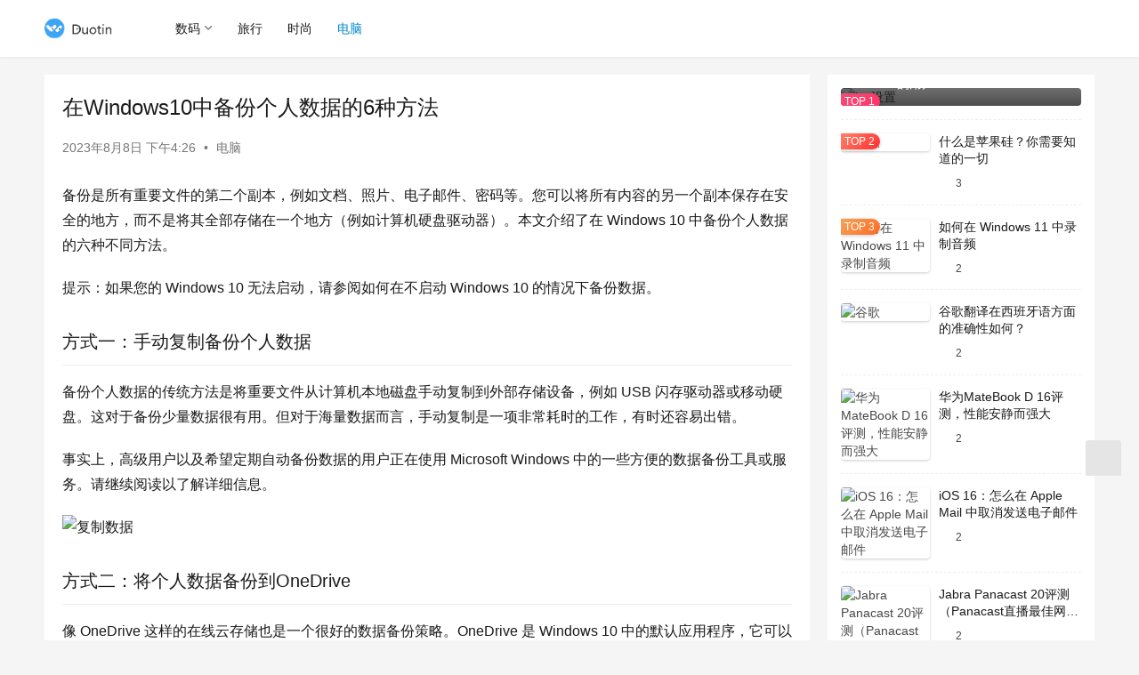

--- FILE ---
content_type: text/html; charset=UTF-8
request_url: https://www.duotin.com/en/102340.html
body_size: 13348
content:
<!DOCTYPE html>
<html lang="zh-CN">
<head>
    <meta charset="UTF-8">
    <meta http-equiv="X-UA-Compatible" content="IE=edge,chrome=1">
    <meta name="renderer" content="webkit">
    <meta name="viewport" content="width=device-width,initial-scale=1,maximum-scale=5">
    <title>在Windows10中备份个人数据的6种方法 | 多听号</title>
    <meta name="keywords" content="win10">
<meta name="description" content="备份是所有重要文件的第二个副本，例如文档、照片、电子邮件、密码等。您可以将所有内容的另一个副本保存在安全的地方，而不是将其全部存储在一个地方（例如计算机硬盘驱动器）。本文介绍了在 Windows 10 中备份个人数据的六种不同方法。 提示：如果您的 Windows 10 无法启动，请参阅如何在不启动 Windows 1…">
<meta property="og:type" content="article">
<meta property="og:url" content="https://www.duotin.com/en/102340.html">
<meta property="og:site_name" content="多听号">
<meta property="og:title" content="在Windows10中备份个人数据的6种方法">
<meta property="og:image" content="https://www.duotin.com/wp-content/uploads/2023/08/2023080808262029.png">
<meta property="og:description" content="备份是所有重要文件的第二个副本，例如文档、照片、电子邮件、密码等。您可以将所有内容的另一个副本保存在安全的地方，而不是将其全部存储在一个地方（例如计算机硬盘驱动器）。本文介绍了在 Windows 10 中备份个人数据的六种不同方法。 提示：如果您的 Windows 10 无法启动，请参阅如何在不启动 Windows 1…">
<link rel="canonical" href="https://www.duotin.com/en/102340.html">
<meta name="applicable-device" content="pc,mobile">
<meta http-equiv="Cache-Control" content="no-transform">
<link rel="shortcut icon" href="https://www.duotin.com/wp-content/uploads/2022/09/2022090102432462.ico">
<link rel='stylesheet' id='stylesheet-css' href='//www.duotin.com/wp-content/uploads/wpcom/style.6.16.5.1692284565.css?ver=6.16.5' type='text/css' media='all' />
<link rel='stylesheet' id='font-awesome-css' href='https://www.duotin.com/wp-content/themes/justnews/themer/assets/css/font-awesome.css?ver=6.16.5' type='text/css' media='all' />
<link rel='stylesheet' id='wp-block-library-css' href='https://www.duotin.com/wp-includes/css/dist/block-library/style.min.css?ver=6.5.2' type='text/css' media='all' />
<style id='classic-theme-styles-inline-css' type='text/css'>
/*! This file is auto-generated */
.wp-block-button__link{color:#fff;background-color:#32373c;border-radius:9999px;box-shadow:none;text-decoration:none;padding:calc(.667em + 2px) calc(1.333em + 2px);font-size:1.125em}.wp-block-file__button{background:#32373c;color:#fff;text-decoration:none}
</style>
<style id='global-styles-inline-css' type='text/css'>
body{--wp--preset--color--black: #000000;--wp--preset--color--cyan-bluish-gray: #abb8c3;--wp--preset--color--white: #ffffff;--wp--preset--color--pale-pink: #f78da7;--wp--preset--color--vivid-red: #cf2e2e;--wp--preset--color--luminous-vivid-orange: #ff6900;--wp--preset--color--luminous-vivid-amber: #fcb900;--wp--preset--color--light-green-cyan: #7bdcb5;--wp--preset--color--vivid-green-cyan: #00d084;--wp--preset--color--pale-cyan-blue: #8ed1fc;--wp--preset--color--vivid-cyan-blue: #0693e3;--wp--preset--color--vivid-purple: #9b51e0;--wp--preset--gradient--vivid-cyan-blue-to-vivid-purple: linear-gradient(135deg,rgba(6,147,227,1) 0%,rgb(155,81,224) 100%);--wp--preset--gradient--light-green-cyan-to-vivid-green-cyan: linear-gradient(135deg,rgb(122,220,180) 0%,rgb(0,208,130) 100%);--wp--preset--gradient--luminous-vivid-amber-to-luminous-vivid-orange: linear-gradient(135deg,rgba(252,185,0,1) 0%,rgba(255,105,0,1) 100%);--wp--preset--gradient--luminous-vivid-orange-to-vivid-red: linear-gradient(135deg,rgba(255,105,0,1) 0%,rgb(207,46,46) 100%);--wp--preset--gradient--very-light-gray-to-cyan-bluish-gray: linear-gradient(135deg,rgb(238,238,238) 0%,rgb(169,184,195) 100%);--wp--preset--gradient--cool-to-warm-spectrum: linear-gradient(135deg,rgb(74,234,220) 0%,rgb(151,120,209) 20%,rgb(207,42,186) 40%,rgb(238,44,130) 60%,rgb(251,105,98) 80%,rgb(254,248,76) 100%);--wp--preset--gradient--blush-light-purple: linear-gradient(135deg,rgb(255,206,236) 0%,rgb(152,150,240) 100%);--wp--preset--gradient--blush-bordeaux: linear-gradient(135deg,rgb(254,205,165) 0%,rgb(254,45,45) 50%,rgb(107,0,62) 100%);--wp--preset--gradient--luminous-dusk: linear-gradient(135deg,rgb(255,203,112) 0%,rgb(199,81,192) 50%,rgb(65,88,208) 100%);--wp--preset--gradient--pale-ocean: linear-gradient(135deg,rgb(255,245,203) 0%,rgb(182,227,212) 50%,rgb(51,167,181) 100%);--wp--preset--gradient--electric-grass: linear-gradient(135deg,rgb(202,248,128) 0%,rgb(113,206,126) 100%);--wp--preset--gradient--midnight: linear-gradient(135deg,rgb(2,3,129) 0%,rgb(40,116,252) 100%);--wp--preset--font-size--small: 13px;--wp--preset--font-size--medium: 20px;--wp--preset--font-size--large: 36px;--wp--preset--font-size--x-large: 42px;--wp--preset--spacing--20: 0.44rem;--wp--preset--spacing--30: 0.67rem;--wp--preset--spacing--40: 1rem;--wp--preset--spacing--50: 1.5rem;--wp--preset--spacing--60: 2.25rem;--wp--preset--spacing--70: 3.38rem;--wp--preset--spacing--80: 5.06rem;--wp--preset--shadow--natural: 6px 6px 9px rgba(0, 0, 0, 0.2);--wp--preset--shadow--deep: 12px 12px 50px rgba(0, 0, 0, 0.4);--wp--preset--shadow--sharp: 6px 6px 0px rgba(0, 0, 0, 0.2);--wp--preset--shadow--outlined: 6px 6px 0px -3px rgba(255, 255, 255, 1), 6px 6px rgba(0, 0, 0, 1);--wp--preset--shadow--crisp: 6px 6px 0px rgba(0, 0, 0, 1);}:where(.is-layout-flex){gap: 0.5em;}:where(.is-layout-grid){gap: 0.5em;}body .is-layout-flow > .alignleft{float: left;margin-inline-start: 0;margin-inline-end: 2em;}body .is-layout-flow > .alignright{float: right;margin-inline-start: 2em;margin-inline-end: 0;}body .is-layout-flow > .aligncenter{margin-left: auto !important;margin-right: auto !important;}body .is-layout-constrained > .alignleft{float: left;margin-inline-start: 0;margin-inline-end: 2em;}body .is-layout-constrained > .alignright{float: right;margin-inline-start: 2em;margin-inline-end: 0;}body .is-layout-constrained > .aligncenter{margin-left: auto !important;margin-right: auto !important;}body .is-layout-constrained > :where(:not(.alignleft):not(.alignright):not(.alignfull)){max-width: var(--wp--style--global--content-size);margin-left: auto !important;margin-right: auto !important;}body .is-layout-constrained > .alignwide{max-width: var(--wp--style--global--wide-size);}body .is-layout-flex{display: flex;}body .is-layout-flex{flex-wrap: wrap;align-items: center;}body .is-layout-flex > *{margin: 0;}body .is-layout-grid{display: grid;}body .is-layout-grid > *{margin: 0;}:where(.wp-block-columns.is-layout-flex){gap: 2em;}:where(.wp-block-columns.is-layout-grid){gap: 2em;}:where(.wp-block-post-template.is-layout-flex){gap: 1.25em;}:where(.wp-block-post-template.is-layout-grid){gap: 1.25em;}.has-black-color{color: var(--wp--preset--color--black) !important;}.has-cyan-bluish-gray-color{color: var(--wp--preset--color--cyan-bluish-gray) !important;}.has-white-color{color: var(--wp--preset--color--white) !important;}.has-pale-pink-color{color: var(--wp--preset--color--pale-pink) !important;}.has-vivid-red-color{color: var(--wp--preset--color--vivid-red) !important;}.has-luminous-vivid-orange-color{color: var(--wp--preset--color--luminous-vivid-orange) !important;}.has-luminous-vivid-amber-color{color: var(--wp--preset--color--luminous-vivid-amber) !important;}.has-light-green-cyan-color{color: var(--wp--preset--color--light-green-cyan) !important;}.has-vivid-green-cyan-color{color: var(--wp--preset--color--vivid-green-cyan) !important;}.has-pale-cyan-blue-color{color: var(--wp--preset--color--pale-cyan-blue) !important;}.has-vivid-cyan-blue-color{color: var(--wp--preset--color--vivid-cyan-blue) !important;}.has-vivid-purple-color{color: var(--wp--preset--color--vivid-purple) !important;}.has-black-background-color{background-color: var(--wp--preset--color--black) !important;}.has-cyan-bluish-gray-background-color{background-color: var(--wp--preset--color--cyan-bluish-gray) !important;}.has-white-background-color{background-color: var(--wp--preset--color--white) !important;}.has-pale-pink-background-color{background-color: var(--wp--preset--color--pale-pink) !important;}.has-vivid-red-background-color{background-color: var(--wp--preset--color--vivid-red) !important;}.has-luminous-vivid-orange-background-color{background-color: var(--wp--preset--color--luminous-vivid-orange) !important;}.has-luminous-vivid-amber-background-color{background-color: var(--wp--preset--color--luminous-vivid-amber) !important;}.has-light-green-cyan-background-color{background-color: var(--wp--preset--color--light-green-cyan) !important;}.has-vivid-green-cyan-background-color{background-color: var(--wp--preset--color--vivid-green-cyan) !important;}.has-pale-cyan-blue-background-color{background-color: var(--wp--preset--color--pale-cyan-blue) !important;}.has-vivid-cyan-blue-background-color{background-color: var(--wp--preset--color--vivid-cyan-blue) !important;}.has-vivid-purple-background-color{background-color: var(--wp--preset--color--vivid-purple) !important;}.has-black-border-color{border-color: var(--wp--preset--color--black) !important;}.has-cyan-bluish-gray-border-color{border-color: var(--wp--preset--color--cyan-bluish-gray) !important;}.has-white-border-color{border-color: var(--wp--preset--color--white) !important;}.has-pale-pink-border-color{border-color: var(--wp--preset--color--pale-pink) !important;}.has-vivid-red-border-color{border-color: var(--wp--preset--color--vivid-red) !important;}.has-luminous-vivid-orange-border-color{border-color: var(--wp--preset--color--luminous-vivid-orange) !important;}.has-luminous-vivid-amber-border-color{border-color: var(--wp--preset--color--luminous-vivid-amber) !important;}.has-light-green-cyan-border-color{border-color: var(--wp--preset--color--light-green-cyan) !important;}.has-vivid-green-cyan-border-color{border-color: var(--wp--preset--color--vivid-green-cyan) !important;}.has-pale-cyan-blue-border-color{border-color: var(--wp--preset--color--pale-cyan-blue) !important;}.has-vivid-cyan-blue-border-color{border-color: var(--wp--preset--color--vivid-cyan-blue) !important;}.has-vivid-purple-border-color{border-color: var(--wp--preset--color--vivid-purple) !important;}.has-vivid-cyan-blue-to-vivid-purple-gradient-background{background: var(--wp--preset--gradient--vivid-cyan-blue-to-vivid-purple) !important;}.has-light-green-cyan-to-vivid-green-cyan-gradient-background{background: var(--wp--preset--gradient--light-green-cyan-to-vivid-green-cyan) !important;}.has-luminous-vivid-amber-to-luminous-vivid-orange-gradient-background{background: var(--wp--preset--gradient--luminous-vivid-amber-to-luminous-vivid-orange) !important;}.has-luminous-vivid-orange-to-vivid-red-gradient-background{background: var(--wp--preset--gradient--luminous-vivid-orange-to-vivid-red) !important;}.has-very-light-gray-to-cyan-bluish-gray-gradient-background{background: var(--wp--preset--gradient--very-light-gray-to-cyan-bluish-gray) !important;}.has-cool-to-warm-spectrum-gradient-background{background: var(--wp--preset--gradient--cool-to-warm-spectrum) !important;}.has-blush-light-purple-gradient-background{background: var(--wp--preset--gradient--blush-light-purple) !important;}.has-blush-bordeaux-gradient-background{background: var(--wp--preset--gradient--blush-bordeaux) !important;}.has-luminous-dusk-gradient-background{background: var(--wp--preset--gradient--luminous-dusk) !important;}.has-pale-ocean-gradient-background{background: var(--wp--preset--gradient--pale-ocean) !important;}.has-electric-grass-gradient-background{background: var(--wp--preset--gradient--electric-grass) !important;}.has-midnight-gradient-background{background: var(--wp--preset--gradient--midnight) !important;}.has-small-font-size{font-size: var(--wp--preset--font-size--small) !important;}.has-medium-font-size{font-size: var(--wp--preset--font-size--medium) !important;}.has-large-font-size{font-size: var(--wp--preset--font-size--large) !important;}.has-x-large-font-size{font-size: var(--wp--preset--font-size--x-large) !important;}
.wp-block-navigation a:where(:not(.wp-element-button)){color: inherit;}
:where(.wp-block-post-template.is-layout-flex){gap: 1.25em;}:where(.wp-block-post-template.is-layout-grid){gap: 1.25em;}
:where(.wp-block-columns.is-layout-flex){gap: 2em;}:where(.wp-block-columns.is-layout-grid){gap: 2em;}
.wp-block-pullquote{font-size: 1.5em;line-height: 1.6;}
</style>
<link rel='stylesheet' id='tablepress-default-css' href='https://www.duotin.com/wp-content/plugins/tablepress/css/build/default.css?ver=2.2.5' type='text/css' media='all' />
<script type="text/javascript" src="https://www.duotin.com/wp-includes/js/jquery/jquery.min.js?ver=3.7.1" id="jquery-core-js"></script>
<script type="text/javascript" src="https://www.duotin.com/wp-includes/js/jquery/jquery-migrate.min.js?ver=3.4.1" id="jquery-migrate-js"></script>
<link rel="EditURI" type="application/rsd+xml" title="RSD" href="https://www.duotin.com/xmlrpc.php?rsd" />
<link rel="icon" href="https://www.duotin.com/wp-content/uploads/2022/09/2022090102432462.ico" sizes="32x32" />
<link rel="icon" href="https://www.duotin.com/wp-content/uploads/2022/09/2022090102432462.ico" sizes="192x192" />
<link rel="apple-touch-icon" href="https://www.duotin.com/wp-content/uploads/2022/09/2022090102432462.ico" />
<meta name="msapplication-TileImage" content="https://www.duotin.com/wp-content/uploads/2022/09/2022090102432462.ico" />
    <!--[if lte IE 11]><script src="https://www.duotin.com/wp-content/themes/justnews/js/update.js"></script><![endif]-->
</head>
<body class="post-template-default single single-post postid-102340 single-format-standard lang-cn el-boxed header-fixed">
<header class="header">
    <div class="container">
        <div class="navbar-header">
            <button type="button" class="navbar-toggle collapsed" data-toggle="collapse" data-target=".navbar-collapse" aria-label="menu">
                <span class="icon-bar icon-bar-1"></span>
                <span class="icon-bar icon-bar-2"></span>
                <span class="icon-bar icon-bar-3"></span>
            </button>
                        <div class="logo">
                <a href="https://www.duotin.com/" rel="home">
                    <img src="https://www.duotin.com/wp-content/uploads/2022/09/2022090102260785.png" alt="多听号">
                </a>
            </div>
        </div>
        <div class="collapse navbar-collapse">
            <nav class="primary-menu"><ul id="menu-y" class="nav navbar-nav wpcom-adv-menu"><li class="menu-item dropdown"><a href="https://www.duotin.com/digital" class="dropdown-toggle">数码</a>
<ul class="dropdown-menu menu-item-wrap menu-item-col-3">
	<li class="menu-item"><a href="https://www.duotin.com/android">安卓</a></li>
	<li class="menu-item"><a href="https://www.duotin.com/ios">苹果</a></li>
	<li class="menu-item"><a href="https://www.duotin.com/tag/iphone14">iPhone 14</a></li>
</ul>
</li>
<li class="menu-item"><a href="https://www.duotin.com/world">旅行</a></li>
<li class="menu-item"><a href="https://www.duotin.com/fashion">时尚</a></li>
<li class="menu-item current-post-ancestor current-post-parent active"><a href="https://www.duotin.com/en">电脑</a></li>
</ul></nav>            <div class="navbar-action">
                                <div class="navbar-search-icon j-navbar-search"><i class="wpcom-icon wi"><svg aria-hidden="true"><use xlink:href="#wi-search"></use></svg></i></div>
                                            </div>
            <form class="navbar-search" action="https://www.duotin.com" method="get" role="search">
                <div class="navbar-search-inner">
                    <i class="wpcom-icon wi navbar-search-close"><svg aria-hidden="true"><use xlink:href="#wi-close"></use></svg></i>                    <input type="text" name="s" class="navbar-search-input" autocomplete="off" placeholder="输入关键词搜索..." value="">
                    <button class="navbar-search-btn" type="submit" aria-label="Search"><i class="wpcom-icon wi"><svg aria-hidden="true"><use xlink:href="#wi-search"></use></svg></i></button>
                </div>
            </form>
        </div><!-- /.navbar-collapse -->
    </div><!-- /.container -->
</header>
<div id="wrap">    <div class="wrap container">
                <main class="main">
                            <article id="post-102340" class="post-102340 post type-post status-publish format-standard has-post-thumbnail hentry category-en tag-win10 entry">
                    <div class="entry-main">
                                                                        <div class="entry-head">
                            <h1 class="entry-title">在Windows10中备份个人数据的6种方法</h1>
                            <div class="entry-info">
                                                                <time class="entry-date published" datetime="2023-08-08T16:26:18+08:00" pubdate>
                                    2023年8月8日 下午4:26                                </time>
                                <span class="dot">•</span>
                                <a href="https://www.duotin.com/en" rel="category tag">电脑</a>                                                            </div>
                        </div>
                        
                                                <div class="entry-content">
                            <p>备份是所有重要文件的第二个副本，例如文档、照片、电子邮件、密码等。您可以将所有内容的另一个副本保存在安全的地方，而不是将其全部存储在一个地方（例如计算机硬盘驱动器）。本文介绍了在 Windows 10 中备份个人数据的六种不同方法。</p>
<p>提示：如果您的 Windows 10 无法启动，请参阅如何在不启动 Windows 10 的情况下备份数据。</p>
<h2>方式一：手动复制备份个人数据</h2>
<p>备份个人数据的传统方法是将重要文件从计算机本地磁盘手动复制到外部存储设备，例如 USB 闪存驱动器或移动硬盘。这对于备份少量数据很有用。但对于海量数据而言，手动复制是一项非常耗时的工作，有时还容易出错。</p>
<p>事实上，高级用户以及希望定期自动备份数据的用户正在使用 Microsoft Windows 中的一些方便的数据备份工具或服务。请继续阅读以了解详细信息。</p>
<p><noscript><img decoding="async" src="https://www.duotin.com/wp-content/uploads/2023/08/2023080808262029.png" alt="复制数据" /></noscript><img decoding="async" class="j-lazy" src="https://www.duotin.com/wp-content/themes/justnews/themer/assets/images/lazy.png" data-original="https://www.duotin.com/wp-content/uploads/2023/08/2023080808262029.png" alt="复制数据" /></p>
<h2>方式二：将个人数据备份到OneDrive</h2>
<p>像 OneDrive 这样的在线云存储也是一个很好的数据备份策略。OneDrive 是 Windows 10 中的默认应用程序，它可以保存计算机上的个人数据（如照片、文档和其他文件）并自动同步到 Internet。然后您可以从任何地方的任何设备访问备份的数据。</p>
<p>我们之前已经专门写过一篇关于如何在Windows 10上使用OneDrive备份文件的文章，这里不再赘述。您可以直接进入该文章了解详细步骤。</p>
<p><noscript><img decoding="async" src="https://www.duotin.com/wp-content/uploads/2023/08/2023080808262214.png" alt="使用 OneDrive 备份" /></noscript><img decoding="async" class="j-lazy" src="https://www.duotin.com/wp-content/themes/justnews/themer/assets/images/lazy.png" data-original="https://www.duotin.com/wp-content/uploads/2023/08/2023080808262214.png" alt="使用 OneDrive 备份" /></p>
<h2>方式三：使用文件历史记录备份个人数据</h2>
<p>文件历史记录是Windows 10中集成的文件备份工具，可以快速完整地将您的个人文件备份到外部或网络驱动器。最方便的是您可以设置自动保存文件副本的频率。此外，您只需一键单击即可快速将所选文件恢复到指定位置。</p>
<p>我们之前也写过如何在Windows 10上打开文件历史记录来备份个人数据。你可以直接看这篇文章看看它是如何工作的。</p>
<p><noscript><img decoding="async" src="https://www.duotin.com/wp-content/uploads/2023/08/2023080808262475.png" alt="备份文件历史记录" /></noscript><img decoding="async" class="j-lazy" src="https://www.duotin.com/wp-content/themes/justnews/themer/assets/images/lazy.png" data-original="https://www.duotin.com/wp-content/uploads/2023/08/2023080808262475.png" alt="备份文件历史记录" /></p>
<h2>方式4：使用Windows 7备份工具备份个人数据</h2>
<p>步骤 1：打开控制面板，然后单击<strong>备份和还原 (Windows 7)</strong>。</p>
<p><noscript><img decoding="async" src="https://www.duotin.com/wp-content/uploads/2023/08/2023080808262795.png" alt="单击备份和恢复" /></noscript><img decoding="async" class="j-lazy" src="https://www.duotin.com/wp-content/themes/justnews/themer/assets/images/lazy.png" data-original="https://www.duotin.com/wp-content/uploads/2023/08/2023080808262795.png" alt="单击备份和恢复" /></p>
<p>步骤 2：“备份和恢复”面板打开。单击<strong>“设置备份”</strong>。</p>
<p><noscript><img fetchpriority="high" decoding="async" class="aligncenter size-full wp-image-102349" src="https://www.duotin.com/wp-content/uploads/2023/08/2023080808260448.png" alt="在Windows10中备份个人数据的6种方法" width="660" height="202" /></noscript><img fetchpriority="high" decoding="async" class="aligncenter size-full wp-image-102349 j-lazy" src="https://www.duotin.com/wp-content/themes/justnews/themer/assets/images/lazy.png" data-original="https://www.duotin.com/wp-content/uploads/2023/08/2023080808260448.png" alt="在Windows10中备份个人数据的6种方法" width="660" height="202" /></p>
<p>步骤 3：Windows 备份工具启动。选择您要保存备份的位置。建议您将外部硬盘驱动器连接到计算机作为备份驱动器。</p>
<p><noscript><img decoding="async" class="aligncenter size-full wp-image-102348" src="https://www.duotin.com/wp-content/uploads/2023/08/2023080808260375.png" alt="在Windows10中备份个人数据的6种方法" width="618" height="544" /></noscript><img decoding="async" class="aligncenter size-full wp-image-102348 j-lazy" src="https://www.duotin.com/wp-content/themes/justnews/themer/assets/images/lazy.png" data-original="https://www.duotin.com/wp-content/uploads/2023/08/2023080808260375.png" alt="在Windows10中备份个人数据的6种方法" width="618" height="544" /></p>
<p>步骤 4：您需要选择要备份的内容。选择<strong>让我选择</strong>并单击<strong>下一步</strong>。</p>
<p><noscript><img decoding="async" class="aligncenter size-full wp-image-102347" src="https://www.duotin.com/wp-content/uploads/2023/08/2023080808260331.png" alt="在Windows10中备份个人数据的6种方法" width="618" height="544" /></noscript><img decoding="async" class="aligncenter size-full wp-image-102347 j-lazy" src="https://www.duotin.com/wp-content/themes/justnews/themer/assets/images/lazy.png" data-original="https://www.duotin.com/wp-content/uploads/2023/08/2023080808260331.png" alt="在Windows10中备份个人数据的6种方法" width="618" height="544" /></p>
<p>步骤 5：选中要备份的项目的复选框，然后单击“下一步”。默认情况下将创建系统映像备份。如果您不想备份 Windows 10 系统，请取消选中系统映像的复选框。</p>
<p><noscript><img decoding="async" class="aligncenter size-full wp-image-102346" src="https://www.duotin.com/wp-content/uploads/2023/08/2023080808253368.png" alt="在Windows10中备份个人数据的6种方法" width="618" height="544" /></noscript><img decoding="async" class="aligncenter size-full wp-image-102346 j-lazy" src="https://www.duotin.com/wp-content/themes/justnews/themer/assets/images/lazy.png" data-original="https://www.duotin.com/wp-content/uploads/2023/08/2023080808253368.png" alt="在Windows10中备份个人数据的6种方法" width="618" height="544" /></p>
<p>第6步：一切都设置好了。现在单击<strong>保存设置并运行备份</strong>。Windows 将开始备份您的文件。只需等待备份进度完成即可。</p>
<p><noscript><img decoding="async" class="aligncenter size-full wp-image-102345" src="https://www.duotin.com/wp-content/uploads/2023/08/2023080808253329.png" alt="在Windows10中备份个人数据的6种方法" width="618" height="544" /></noscript><img decoding="async" class="aligncenter size-full wp-image-102345 j-lazy" src="https://www.duotin.com/wp-content/themes/justnews/themer/assets/images/lazy.png" data-original="https://www.duotin.com/wp-content/uploads/2023/08/2023080808253329.png" alt="在Windows10中备份个人数据的6种方法" width="618" height="544" /></p>
<h2>方式五：通过创建还原点备份个人数据</h2>
<p>创建还原点是Windows为用户提供的另一种数据备份方法。还原点是计算机数据在特定时间保存的快照。快照可以认为是完整的备份，但是在恢复之前您无法直接访问里面的数据。</p>
<p>步骤 1：在 Windows 10 搜索框中键入<strong>还原点，然后按 Enter。</strong></p>
<p><noscript><img decoding="async" class="aligncenter size-full wp-image-102344" src="https://www.duotin.com/wp-content/uploads/2023/08/2023080808253241.png" alt="在Windows10中备份个人数据的6种方法" width="660" height="405" /></noscript><img decoding="async" class="aligncenter size-full wp-image-102344 j-lazy" src="https://www.duotin.com/wp-content/themes/justnews/themer/assets/images/lazy.png" data-original="https://www.duotin.com/wp-content/uploads/2023/08/2023080808253241.png" alt="在Windows10中备份个人数据的6种方法" width="660" height="405" /></p>
<p>步骤 2：系统属性对话框打开。在“系统保护”选项卡上，选择包含要备份的个人数据的驱动器，然后单击“<strong>创建”</strong>。键入说明以帮助您识别还原点，然后再次单击<strong>“创建”</strong>。</p>
<p><noscript><img decoding="async" class="aligncenter size-full wp-image-102343" src="https://www.duotin.com/wp-content/uploads/2023/08/2023080808250465.png" alt="在Windows10中备份个人数据的6种方法" width="660" height="372" /></noscript><img decoding="async" class="aligncenter size-full wp-image-102343 j-lazy" src="https://www.duotin.com/wp-content/themes/justnews/themer/assets/images/lazy.png" data-original="https://www.duotin.com/wp-content/uploads/2023/08/2023080808250465.png" alt="在Windows10中备份个人数据的6种方法" width="660" height="372" /></p>
<p>步骤3：Windows将开始为整个D盘创建还原点。只需等待该过程成功完成即可。</p>
<h2>方式六：使用iSumsoft Cloner备份个人数据</h2>
<p>如果您想备份存储个人数据的整个分区或驱动器，像iSumsoft Cloner这样的驱动器克隆程序也是一个不错的选择。</p>
<p>步骤 1：在 Windows 10 上下载并安装<strong>iSumsoft Cloner 。安装后，启动此工具。</strong></p>
<p>步骤 2：选择顶部的备份选项。选择包含要备份的个人文件的卷，选择保存备份文件的路径或驱动器，然后单击“开始”。该软件将立即开始备份您的文件。</p>
<p><noscript><img decoding="async" class="aligncenter size-full wp-image-102342" src="https://www.duotin.com/wp-content/uploads/2023/08/2023080808250381.png" alt="在Windows10中备份个人数据的6种方法" width="660" height="529" /></noscript><img decoding="async" class="aligncenter size-full wp-image-102342 j-lazy" src="https://www.duotin.com/wp-content/themes/justnews/themer/assets/images/lazy.png" data-original="https://www.duotin.com/wp-content/uploads/2023/08/2023080808250381.png" alt="在Windows10中备份个人数据的6种方法" width="660" height="529" /></p>
<p>第三步：等待备份完成。这将需要几分钟的时间，具体取决于要备份的数据量。当提示备份成功时，就完成了。</p>
<p><noscript><img decoding="async" class="aligncenter size-full wp-image-102341" src="https://www.duotin.com/wp-content/uploads/2023/08/2023080808250330.png" alt="在Windows10中备份个人数据的6种方法" width="660" height="528" /></noscript><img decoding="async" class="aligncenter size-full wp-image-102341 j-lazy" src="https://www.duotin.com/wp-content/themes/justnews/themer/assets/images/lazy.png" data-original="https://www.duotin.com/wp-content/uploads/2023/08/2023080808250330.png" alt="在Windows10中备份个人数据的6种方法" width="660" height="528" /></p>
<p>您可以打开备份驱动器来检查备份文件。它是一个带有 .icg 后缀的单独文件。了解备份文件的形式有助于您从中恢复文件。</p>
<p>要从备份恢复文件，请启动 iSumsoft Cloner 工具并选择顶部的“恢复”选项。选择恢复目标，单击“选择”以选择备份文件，然后单击“开始”。</p>
<h3>概括：</h3>
<p>以上就是我们想与大家分享的在Windows 10上备份个人数据的六种方法。您可以根据自己的需要选择合适的方法。不用说，备份有用的个人数据是必要的，并且应该定期进行。毕竟，只有备份才能让您恢复永久删除的文件，而无需使用任何第三方数据恢复软件。</p>
<div class="entry-readmore"><div class="entry-readmore-btn"></div></div>                                                        <div class="entry-copyright">本站所有文章资讯、展示的图片素材等内容均为注册用户上传(部分报媒/平媒内容转载自网络合作媒体)，仅供学习参考。
用户通过本站上传、发布的任何内容的知识产权归属用户或原始著作权人所有。如有侵犯您的版权，请联系我们反馈本站将在三个工作日内改正。</div>                        </div>

                        <div class="entry-tag"><a href="https://www.duotin.com/tag/win10" rel="tag">win10</a></div>
                        <div class="entry-action">
                            <div class="btn-zan" data-id="102340"><i class="wpcom-icon wi"><svg aria-hidden="true"><use xlink:href="#wi-thumb-up-fill"></use></svg></i> 赞 <span class="entry-action-num">(0)</span></div>
                                                    </div>

                        <div class="entry-bar">
                            <div class="entry-bar-inner">
                                                                <div class="entry-bar-info entry-bar-info2">
                                    <div class="info-item meta">
                                                                                                                                                            </div>
                                    <div class="info-item share">
                                        <a class="meta-item mobile j-mobile-share" href="javascript:;" data-id="102340" data-qrcode="https://www.duotin.com/en/102340.html"><i class="wpcom-icon wi"><svg aria-hidden="true"><use xlink:href="#wi-share"></use></svg></i> 生成海报</a>
                                                                                    <a class="meta-item wechat" data-share="wechat" target="_blank" rel="nofollow" href="#">
                                                <i class="wpcom-icon wi"><svg aria-hidden="true"><use xlink:href="#wi-wechat"></use></svg></i>                                            </a>
                                                                                    <a class="meta-item weibo" data-share="weibo" target="_blank" rel="nofollow" href="#">
                                                <i class="wpcom-icon wi"><svg aria-hidden="true"><use xlink:href="#wi-weibo"></use></svg></i>                                            </a>
                                                                                    <a class="meta-item qq" data-share="qq" target="_blank" rel="nofollow" href="#">
                                                <i class="wpcom-icon wi"><svg aria-hidden="true"><use xlink:href="#wi-qq"></use></svg></i>                                            </a>
                                                                            </div>
                                    <div class="info-item act">
                                        <a href="javascript:;" id="j-reading"><i class="wpcom-icon wi"><svg aria-hidden="true"><use xlink:href="#wi-article"></use></svg></i></a>
                                    </div>
                                </div>
                            </div>
                        </div>
                    </div>
                                            <div class="entry-page">
                    <div class="entry-page-prev j-lazy" style="background-image: url('https://www.duotin.com/wp-content/themes/justnews/themer/assets/images/lazy.png');" data-original="https://www.duotin.com/wp-content/uploads/2023/08/2023080808221229-480x300.png">
                <a href="https://www.duotin.com/en/102328.html" title="如何在不启动Windows10的情况下备份数据" rel="prev">
                    <span>如何在不启动Windows10的情况下备份数据</span>
                </a>
                <div class="entry-page-info">
                    <span class="pull-left"><i class="wpcom-icon wi"><svg aria-hidden="true"><use xlink:href="#wi-arrow-left-double"></use></svg></i> 上一篇</span>
                    <span class="pull-right">2023年8月8日</span>
                </div>
            </div>
                            <div class="entry-page-next j-lazy" style="background-image: url('https://www.duotin.com/wp-content/themes/justnews/themer/assets/images/lazy.png');" data-original="https://www.duotin.com/wp-content/uploads/2023/08/2023080808310322-480x300.png">
                <a href="https://www.duotin.com/en/102355.html" title="无需重新安装即可将Windows10迁移到SSD的2种方法" rel="next">
                    <span>无需重新安装即可将Windows10迁移到SSD的2种方法</span>
                </a>
                <div class="entry-page-info">
                    <span class="pull-right">下一篇 <i class="wpcom-icon wi"><svg aria-hidden="true"><use xlink:href="#wi-arrow-right-double"></use></svg></i></span>
                    <span class="pull-left">2023年8月8日</span>
                </div>
            </div>
            </div>
                                                                <div class="entry-related-posts">
                            <h3 class="entry-related-title">相关推荐</h3><ul class="entry-related cols-3 post-loop post-loop-default"><li class="item">
        <div class="item-img">
        <a class="item-img-inner" href="https://www.duotin.com/en/40470.html" title="什么是脚本错误？IE网页老是跳出停止运行脚本解决" target="_blank" rel="bookmark">
            <img width="480" height="300" src="https://www.duotin.com/wp-content/themes/justnews/themer/assets/images/lazy.png" class="attachment-default size-default wp-post-image j-lazy" alt="什么是脚本错误？IE网页老是跳出停止运行脚本解决" decoding="async" data-original="https://www.duotin.com/wp-content/uploads/2022/09/2022091302162380-480x300.jpg" />        </a>
                <a class="item-category" href="https://www.duotin.com/en" target="_blank">电脑</a>
            </div>
        <div class="item-content">
                <h3 class="item-title">
            <a href="https://www.duotin.com/en/40470.html" target="_blank" rel="bookmark">
                                 什么是脚本错误？IE网页老是跳出停止运行脚本解决            </a>
        </h3>
        <div class="item-excerpt">
            <p>脚本错误在 Internet 冲浪者中仍然很常见。而且它并不像您想象的那样仅限于 Web 浏览器。“此页面的脚本中发生错误” 主要是在 Internet Explorer 中报告的…</p>
        </div>
        <div class="item-meta">
                                    <span class="item-meta-li date">2022年11月29日</span>
            <div class="item-meta-right">
                            </div>
        </div>
    </div>
</li>
<li class="item">
        <div class="item-img">
        <a class="item-img-inner" href="https://www.duotin.com/en/93450.html" title="Windows10程序无法正常退出时如何强制关掉" target="_blank" rel="bookmark">
            <img class="j-lazy" src="https://www.duotin.com/wp-content/themes/justnews/themer/assets/images/lazy.png" data-original="https://www.duotin.com/wp-content/uploads/2023/07/2023070513182980-480x300.jpg" width="480" height="300" alt="Windows10程序无法正常退出时如何强制关掉">        </a>
                <a class="item-category" href="https://www.duotin.com/en" target="_blank">电脑</a>
            </div>
        <div class="item-content">
                <h3 class="item-title">
            <a href="https://www.duotin.com/en/93450.html" target="_blank" rel="bookmark">
                                 Windows10程序无法正常退出时如何强制关掉            </a>
        </h3>
        <div class="item-excerpt">
            <p>Windows10可能比以往任何时候都更加稳定，但这并不能阻止它或在其上运行的程序偶尔出现异常行为。通常，快速按 Alt +F4 即可解决问题并关闭有问题的应用程序，但有时这还不够…</p>
        </div>
        <div class="item-meta">
                                    <span class="item-meta-li date">2023年7月5日</span>
            <div class="item-meta-right">
                            </div>
        </div>
    </div>
</li>
<li class="item">
        <div class="item-img">
        <a class="item-img-inner" href="https://www.duotin.com/en/33725.html" title="如何在Windows11/10中禁用启动声音" target="_blank" rel="bookmark">
            <img width="480" height="300" src="https://www.duotin.com/wp-content/themes/justnews/themer/assets/images/lazy.png" class="attachment-default size-default wp-post-image j-lazy" alt="如何在Windows11/10中禁用启动声音" decoding="async" data-original="https://www.duotin.com/wp-content/uploads/2022/11/2022110415220910-480x300.png" />        </a>
                <a class="item-category" href="https://www.duotin.com/en" target="_blank">电脑</a>
            </div>
        <div class="item-content">
                <h3 class="item-title">
            <a href="https://www.duotin.com/en/33725.html" target="_blank" rel="bookmark">
                                 如何在Windows11/10中禁用启动声音            </a>
        </h3>
        <div class="item-excerpt">
            <p>虽然标志性的Windows启动令人愉悦并深受用户喜爱，但您有时可能会发现需要在Windows11/10计算机上禁用启动声音。 在 Windows 10/11 中禁用启动声音 如上所…</p>
        </div>
        <div class="item-meta">
                                    <span class="item-meta-li date">2022年11月4日</span>
            <div class="item-meta-right">
                            </div>
        </div>
    </div>
</li>
<li class="item">
        <div class="item-img">
        <a class="item-img-inner" href="https://www.duotin.com/en/43300.html" title="如何在Win10中更改桌面背景（系统桌面壁纸设置）" target="_blank" rel="bookmark">
            <img width="480" height="300" src="https://www.duotin.com/wp-content/themes/justnews/themer/assets/images/lazy.png" class="attachment-default size-default wp-post-image j-lazy" alt="如何在Win10中更改桌面背景（系统桌面壁纸设置）" decoding="async" data-original="https://www.duotin.com/wp-content/uploads/2022/12/2022120909270447-480x300.png" />        </a>
                <a class="item-category" href="https://www.duotin.com/en" target="_blank">电脑</a>
            </div>
        <div class="item-content">
                <h3 class="item-title">
            <a href="https://www.duotin.com/en/43300.html" target="_blank" rel="bookmark">
                                 如何在Win10中更改桌面背景（系统桌面壁纸设置）            </a>
        </h3>
        <div class="item-excerpt">
            <p>您可以将计算机上的桌面背景设置为任何颜色、图片或幻灯片。您将在下面找到在Windows10中更改桌面背景的步骤。 在Windows10中更改桌面背景 当您设置一台新计算机时，它将具…</p>
        </div>
        <div class="item-meta">
                                    <span class="item-meta-li date">2022年12月9日</span>
            <div class="item-meta-right">
                            </div>
        </div>
    </div>
</li>
<li class="item">
        <div class="item-img">
        <a class="item-img-inner" href="https://www.duotin.com/en/42691.html" title="如何修复Win10中未显示的打印机图标" target="_blank" rel="bookmark">
            <img width="480" height="300" src="https://www.duotin.com/wp-content/themes/justnews/themer/assets/images/lazy.png" class="attachment-default size-default wp-post-image j-lazy" alt="如何修复Win10中未显示的打印机图标" decoding="async" data-original="https://www.duotin.com/wp-content/uploads/2022/12/2022120512434384-480x300.png" />        </a>
                <a class="item-category" href="https://www.duotin.com/en" target="_blank">电脑</a>
            </div>
        <div class="item-content">
                <h3 class="item-title">
            <a href="https://www.duotin.com/en/42691.html" target="_blank" rel="bookmark">
                                 如何修复Win10中未显示的打印机图标            </a>
        </h3>
        <div class="item-excerpt">
            <p>如果您发现打印机图标从桌面丢失或未显示在设备和打印机屏幕中，您将在下面找到解决 Windows 10 中打印机图标未显示问题的步骤。 Windows10中不显示打印机图标 用户报告…</p>
        </div>
        <div class="item-meta">
                                    <span class="item-meta-li date">2022年12月5日</span>
            <div class="item-meta-right">
                            </div>
        </div>
    </div>
</li>
<li class="item">
        <div class="item-img">
        <a class="item-img-inner" href="https://www.duotin.com/en/97512.html" title="如何在没有TPM的情况下在Win10上启用BitLocker加密" target="_blank" rel="bookmark">
            <img class="j-lazy" src="https://www.duotin.com/wp-content/themes/justnews/themer/assets/images/lazy.png" data-original="https://www.duotin.com/wp-content/uploads/2023/07/2023072614311644-480x300.png" width="480" height="300" alt="如何在没有TPM的情况下在Win10上启用BitLocker加密">        </a>
                <a class="item-category" href="https://www.duotin.com/en" target="_blank">电脑</a>
            </div>
        <div class="item-content">
                <h3 class="item-title">
            <a href="https://www.duotin.com/en/97512.html" target="_blank" rel="bookmark">
                                 如何在没有TPM的情况下在Win10上启用BitLocker加密            </a>
        </h3>
        <div class="item-excerpt">
            <p>使用 BitLocker 加密硬盘通常需要计算机主板上的可信平台模块 (TPM) 芯片。BitLocker 将加密密钥存储在 TPM 中而不是硬盘驱动器中，这使得加密更加安全。如果…</p>
        </div>
        <div class="item-meta">
                                    <span class="item-meta-li date">2023年7月26日</span>
            <div class="item-meta-right">
                            </div>
        </div>
    </div>
</li>
<li class="item">
        <div class="item-img">
        <a class="item-img-inner" href="https://www.duotin.com/en/125126.html" title="如何解决Windows10更新后无法启动的问题？" target="_blank" rel="bookmark">
            <img class="j-lazy" src="https://www.duotin.com/wp-content/themes/justnews/themer/assets/images/lazy.png" data-original="https://www.duotin.com/wp-content/uploads/2023/11/2023111210005785-480x300.jpg" width="480" height="300" alt="如何解决Windows10更新后无法启动的问题？">        </a>
                <a class="item-category" href="https://www.duotin.com/en" target="_blank">电脑</a>
            </div>
        <div class="item-content">
                <h3 class="item-title">
            <a href="https://www.duotin.com/en/125126.html" target="_blank" rel="bookmark">
                                 如何解决Windows10更新后无法启动的问题？            </a>
        </h3>
        <div class="item-excerpt">
            <p>如果您的电脑在Windows10更新后无法重新启动，那么这篇文章将帮助您解决此问题。据用户称，当他们安装Windows更新后启动计算机时，计算机会卡在徽标或蓝屏上。由于此问题，用户…</p>
        </div>
        <div class="item-meta">
                                    <span class="item-meta-li date">2023年11月12日</span>
            <div class="item-meta-right">
                            </div>
        </div>
    </div>
</li>
<li class="item">
        <div class="item-img">
        <a class="item-img-inner" href="https://www.duotin.com/en/100096.html" title="在Windows10中清除字体缓存的2种方法" target="_blank" rel="bookmark">
            <img width="480" height="300" src="https://www.duotin.com/wp-content/themes/justnews/themer/assets/images/lazy.png" class="attachment-default size-default wp-post-image j-lazy" alt="在Windows10中清除字体缓存的2种方法" decoding="async" data-original="https://www.duotin.com/wp-content/uploads/2023/08/2023080104045411-480x300.png" />        </a>
                <a class="item-category" href="https://www.duotin.com/en" target="_blank">电脑</a>
            </div>
        <div class="item-content">
                <h3 class="item-title">
            <a href="https://www.duotin.com/en/100096.html" target="_blank" rel="bookmark">
                                 在Windows10中清除字体缓存的2种方法            </a>
        </h3>
        <div class="item-excerpt">
            <p>Windows 操作系统为字体创建缓存，以便每次启动应用程序时，它都能更快地加载字体。但是，如果您在显示或使用字体时遇到问题，例如字体出现乱码、无法切换字体、切换字体时程序崩溃等，…</p>
        </div>
        <div class="item-meta">
                                    <span class="item-meta-li date">2023年8月1日</span>
            <div class="item-meta-right">
                            </div>
        </div>
    </div>
</li>
<li class="item">
        <div class="item-img">
        <a class="item-img-inner" href="https://www.duotin.com/en/98563.html" title="如何删除Windows10桌面图标上的快捷方式箭头" target="_blank" rel="bookmark">
            <img class="j-lazy" src="https://www.duotin.com/wp-content/themes/justnews/themer/assets/images/lazy.png" data-original="https://www.duotin.com/wp-content/uploads/2023/07/2023072812391382-480x300.png" width="480" height="300" alt="如何删除Windows10桌面图标上的快捷方式箭头">        </a>
                <a class="item-category" href="https://www.duotin.com/en" target="_blank">电脑</a>
            </div>
        <div class="item-content">
                <h3 class="item-title">
            <a href="https://www.duotin.com/en/98563.html" target="_blank" rel="bookmark">
                                 如何删除Windows10桌面图标上的快捷方式箭头            </a>
        </h3>
        <div class="item-excerpt">
            <p>快捷方式是指向某个项目的链接，例如电脑上的文件、文件夹或应用程序。默认情况下，Windows 在桌面快捷方式图标的左下角放置一个小箭头，以指示该图标是快捷方式链接。如果您不喜欢快捷…</p>
        </div>
        <div class="item-meta">
                                    <span class="item-meta-li date">2023年7月28日</span>
            <div class="item-meta-right">
                            </div>
        </div>
    </div>
</li>
<li class="item">
        <div class="item-img">
        <a class="item-img-inner" href="https://www.duotin.com/en/77641.html" title="如何从Windows10中的Windows.old文件夹还原文件" target="_blank" rel="bookmark">
            <img width="480" height="300" src="https://www.duotin.com/wp-content/themes/justnews/themer/assets/images/lazy.png" class="attachment-default size-default wp-post-image j-lazy" alt="如何从Windows10中的Windows.old文件夹还原文件" decoding="async" data-original="https://www.duotin.com/wp-content/uploads/2023/04/2023040916554456-480x300.jpg" />        </a>
                <a class="item-category" href="https://www.duotin.com/en" target="_blank">电脑</a>
            </div>
        <div class="item-content">
                <h3 class="item-title">
            <a href="https://www.duotin.com/en/77641.html" target="_blank" rel="bookmark">
                                 如何从Windows10中的Windows.old文件夹还原文件            </a>
        </h3>
        <div class="item-excerpt">
            <p>Windows 10 升级后，用户通常看不到他们的旧文件，因此假设他们的所有个人数据在更新过程中都被删除了。然而，事情并不像看起来那样。通常，当您升级操作系统时，旧文件和文件夹会备…</p>
        </div>
        <div class="item-meta">
                                    <span class="item-meta-li date">2023年4月10日</span>
            <div class="item-meta-right">
                            </div>
        </div>
    </div>
</li>
</ul>                        </div>
                                    </article>
                    </main>
            <aside class="sidebar">
        <div class="widget widget_post_hot">            <ul>
                                    <li class="item">
                                                    <div class="item-img">
                                <a class="item-img-inner" href="https://www.duotin.com/digital/5215.html" title="TestFlight 不适用于运行 macOS Ventura 的用户">
                                    <img width="480" height="300" src="https://www.duotin.com/wp-content/themes/justnews/themer/assets/images/lazy.png" class="attachment-default size-default wp-post-image j-lazy" alt="ios设置" decoding="async" data-original="https://www.duotin.com/wp-content/uploads/2022/08/1661380497-480x300.jpg" />                                </a>
                            </div>
                                                <div class="item-content">
                            <div class="item-hot"><i class="wpcom-icon wi"><svg aria-hidden="true"><use xlink:href="#wi-huo"></use></svg></i>3</div>                            <p class="item-title"><a href="https://www.duotin.com/digital/5215.html" title="TestFlight 不适用于运行 macOS Ventura 的用户">TestFlight 不适用于运行 macOS Ventura 的用户</a></p>
                                                    </div>
                    </li>
                                    <li class="item">
                                                    <div class="item-img">
                                <a class="item-img-inner" href="https://www.duotin.com/ios/412.html" title="什么是苹果硅？你需要知道的一切">
                                    <img width="480" height="300" src="https://www.duotin.com/wp-content/themes/justnews/themer/assets/images/lazy.png" class="attachment-default size-default wp-post-image j-lazy" alt="苹果" decoding="async" data-original="https://www.duotin.com/wp-content/uploads/2022/08/2022081303093118-480x300.jpg" />                                </a>
                            </div>
                                                <div class="item-content">
                                                        <p class="item-title"><a href="https://www.duotin.com/ios/412.html" title="什么是苹果硅？你需要知道的一切">什么是苹果硅？你需要知道的一切</a></p>
                            <div class="item-hot"><i class="wpcom-icon wi"><svg aria-hidden="true"><use xlink:href="#wi-huo"></use></svg></i>3</div>                        </div>
                    </li>
                                    <li class="item">
                                                    <div class="item-img">
                                <a class="item-img-inner" href="https://www.duotin.com/en/864.html" title="如何在 Windows 11 中录制音频">
                                    <img width="480" height="300" src="https://www.duotin.com/wp-content/themes/justnews/themer/assets/images/lazy.png" class="attachment-default size-default wp-post-image j-lazy" alt="如何在 Windows 11 中录制音频" decoding="async" data-original="https://www.duotin.com/wp-content/uploads/2022/08/2022082208212118-480x300.jpg" />                                </a>
                            </div>
                                                <div class="item-content">
                                                        <p class="item-title"><a href="https://www.duotin.com/en/864.html" title="如何在 Windows 11 中录制音频">如何在 Windows 11 中录制音频</a></p>
                            <div class="item-hot"><i class="wpcom-icon wi"><svg aria-hidden="true"><use xlink:href="#wi-huo"></use></svg></i>2</div>                        </div>
                    </li>
                                    <li class="item">
                                                    <div class="item-img">
                                <a class="item-img-inner" href="https://www.duotin.com/en/298.html" title="谷歌翻译在西班牙语方面的准确性如何？">
                                    <img width="480" height="300" src="https://www.duotin.com/wp-content/themes/justnews/themer/assets/images/lazy.png" class="attachment-default size-default wp-post-image j-lazy" alt="谷歌" decoding="async" data-original="https://www.duotin.com/wp-content/uploads/2022/08/2022081215023793-480x300.jpg" />                                </a>
                            </div>
                                                <div class="item-content">
                                                        <p class="item-title"><a href="https://www.duotin.com/en/298.html" title="谷歌翻译在西班牙语方面的准确性如何？">谷歌翻译在西班牙语方面的准确性如何？</a></p>
                            <div class="item-hot"><i class="wpcom-icon wi"><svg aria-hidden="true"><use xlink:href="#wi-huo"></use></svg></i>2</div>                        </div>
                    </li>
                                    <li class="item">
                                                    <div class="item-img">
                                <a class="item-img-inner" href="https://www.duotin.com/digital/77.html" title="华为MateBook D 16评测，性能安静而强大">
                                    <img width="480" height="300" src="https://www.duotin.com/wp-content/themes/justnews/themer/assets/images/lazy.png" class="attachment-default size-default wp-post-image j-lazy" alt="华为MateBook D 16评测，性能安静而强大" decoding="async" data-original="https://www.duotin.com/wp-content/uploads/2022/08/img_62f35cc4b72ce-480x300.jpg" />                                </a>
                            </div>
                                                <div class="item-content">
                                                        <p class="item-title"><a href="https://www.duotin.com/digital/77.html" title="华为MateBook D 16评测，性能安静而强大">华为MateBook D 16评测，性能安静而强大</a></p>
                            <div class="item-hot"><i class="wpcom-icon wi"><svg aria-hidden="true"><use xlink:href="#wi-huo"></use></svg></i>2</div>                        </div>
                    </li>
                                    <li class="item">
                                                    <div class="item-img">
                                <a class="item-img-inner" href="https://www.duotin.com/ios/526.html" title="iOS 16：怎么在 Apple Mail 中取消发送电子邮件">
                                    <img width="480" height="300" src="https://www.duotin.com/wp-content/themes/justnews/themer/assets/images/lazy.png" class="attachment-default size-default wp-post-image j-lazy" alt="iOS 16：怎么在 Apple Mail 中取消发送电子邮件" decoding="async" data-original="https://www.duotin.com/wp-content/uploads/2022/08/img_62f760d7e52a0-480x300.png" />                                </a>
                            </div>
                                                <div class="item-content">
                                                        <p class="item-title"><a href="https://www.duotin.com/ios/526.html" title="iOS 16：怎么在 Apple Mail 中取消发送电子邮件">iOS 16：怎么在 Apple Mail 中取消发送电子邮件</a></p>
                            <div class="item-hot"><i class="wpcom-icon wi"><svg aria-hidden="true"><use xlink:href="#wi-huo"></use></svg></i>2</div>                        </div>
                    </li>
                                    <li class="item">
                                                    <div class="item-img">
                                <a class="item-img-inner" href="https://www.duotin.com/digital/213.html" title="Jabra Panacast 20评测（Panacast直播最佳网络摄像头）">
                                    <img width="480" height="300" src="https://www.duotin.com/wp-content/themes/justnews/themer/assets/images/lazy.png" class="attachment-default size-default wp-post-image j-lazy" alt="Jabra Panacast 20评测（Panacast直播最佳网络摄像头）" decoding="async" data-original="https://www.duotin.com/wp-content/uploads/2022/08/privacy_on-480x300.jpg" />                                </a>
                            </div>
                                                <div class="item-content">
                                                        <p class="item-title"><a href="https://www.duotin.com/digital/213.html" title="Jabra Panacast 20评测（Panacast直播最佳网络摄像头）">Jabra Panacast 20评测（Panacast直播最佳网络摄像头）</a></p>
                            <div class="item-hot"><i class="wpcom-icon wi"><svg aria-hidden="true"><use xlink:href="#wi-huo"></use></svg></i>2</div>                        </div>
                    </li>
                                    <li class="item">
                                                    <div class="item-img">
                                <a class="item-img-inner" href="https://www.duotin.com/en/83.html" title="20个常用的windows快捷键（20个WIN电脑快捷键）">
                                    <img width="480" height="300" src="https://www.duotin.com/wp-content/themes/justnews/themer/assets/images/lazy.png" class="attachment-default size-default wp-post-image j-lazy" alt="20个常用的windows快捷键（20个WIN电脑快捷键）" decoding="async" data-original="https://www.duotin.com/wp-content/uploads/2022/08/2022081007382592-480x300.png" />                                </a>
                            </div>
                                                <div class="item-content">
                                                        <p class="item-title"><a href="https://www.duotin.com/en/83.html" title="20个常用的windows快捷键（20个WIN电脑快捷键）">20个常用的windows快捷键（20个WIN电脑快捷键）</a></p>
                            <div class="item-hot"><i class="wpcom-icon wi"><svg aria-hidden="true"><use xlink:href="#wi-huo"></use></svg></i>2</div>                        </div>
                    </li>
                                    <li class="item">
                                                    <div class="item-img">
                                <a class="item-img-inner" href="https://www.duotin.com/digital/129.html" title="浦桑尼克M8 Pro 评测（Proscenic小黑宝扫地机器人）">
                                    <img width="480" height="300" src="https://www.duotin.com/wp-content/themes/justnews/themer/assets/images/lazy.png" class="attachment-default size-default wp-post-image j-lazy" alt="浦桑尼克M8 Pro 评测（Proscenic小黑宝扫地机器人）" decoding="async" data-original="https://www.duotin.com/wp-content/uploads/2022/08/Proscenic_M8_Pro_main-920x690-480x300.jpg" />                                </a>
                            </div>
                                                <div class="item-content">
                                                        <p class="item-title"><a href="https://www.duotin.com/digital/129.html" title="浦桑尼克M8 Pro 评测（Proscenic小黑宝扫地机器人）">浦桑尼克M8 Pro 评测（Proscenic小黑宝扫地机器人）</a></p>
                            <div class="item-hot"><i class="wpcom-icon wi"><svg aria-hidden="true"><use xlink:href="#wi-huo"></use></svg></i>2</div>                        </div>
                    </li>
                                    <li class="item">
                                                    <div class="item-img">
                                <a class="item-img-inner" href="https://www.duotin.com/digital/192.html" title="Chromebook 515评测，Acer宏碁515值得买吗？">
                                    <img width="480" height="300" src="https://www.duotin.com/wp-content/themes/justnews/themer/assets/images/lazy.png" class="attachment-default size-default wp-post-image j-lazy" alt="Chromebook 515评测" decoding="async" data-original="https://www.duotin.com/wp-content/uploads/2022/08/2022081117040938-480x300.jpg" />                                </a>
                            </div>
                                                <div class="item-content">
                                                        <p class="item-title"><a href="https://www.duotin.com/digital/192.html" title="Chromebook 515评测，Acer宏碁515值得买吗？">Chromebook 515评测，Acer宏碁515值得买吗？</a></p>
                            <div class="item-hot"><i class="wpcom-icon wi"><svg aria-hidden="true"><use xlink:href="#wi-huo"></use></svg></i>2</div>                        </div>
                    </li>
                            </ul>
        </div><div class="widget widget_tags">        <div class="tagcloud">
                            <a href="https://www.duotin.com/tag/mouse" title="鼠标">鼠标</a>
                            <a href="https://www.duotin.com/tag/perfume" title="香水">香水</a>
                            <a href="https://www.duotin.com/tag/decoder" title="音频技术">音频技术</a>
                            <a href="https://www.duotin.com/tag/hogwarts-legacy" title="霍格沃茨遗产">霍格沃茨遗产</a>
                            <a href="https://www.duotin.com/tag/alcatel" title="阿尔卡特">阿尔卡特</a>
                            <a href="https://www.duotin.com/tag/waterproof" title="防水">防水</a>
                            <a href="https://www.duotin.com/tag/%e9%94%ae%e7%9b%98" title="键盘">键盘</a>
                            <a href="https://www.duotin.com/tag/screen" title="锁屏">锁屏</a>
                            <a href="https://www.duotin.com/tag/wifi" title="路由器">路由器</a>
                            <a href="https://www.duotin.com/tag/googl" title="谷歌">谷歌</a>
                            <a href="https://www.duotin.com/tag/%e8%99%9a%e6%8b%9f%e8%b4%a7%e5%b8%81" title="虚拟货币">虚拟货币</a>
                            <a href="https://www.duotin.com/tag/%e8%8b%b9%e6%9e%9c%e5%a4%87%e4%bb%bd%e6%81%a2%e5%a4%8d" title="苹果备份恢复">苹果备份恢复</a>
                            <a href="https://www.duotin.com/tag/%e8%80%b3%e6%9c%ba%e8%af%84%e6%b5%8b" title="耳机评测">耳机评测</a>
                            <a href="https://www.duotin.com/tag/network" title="网络应用">网络应用</a>
                            <a href="https://www.duotin.com/tag/sony" title="索尼">索尼</a>
                            <a href="https://www.duotin.com/tag/%e7%b3%bb%e7%bb%9f%e9%94%99%e8%af%af" title="系统错误">系统错误</a>
                            <a href="https://www.duotin.com/tag/%e7%b3%bb%e7%bb%9f%e5%ae%89%e5%85%a8" title="系统安全">系统安全</a>
                            <a href="https://www.duotin.com/tag/%e7%ac%94%e8%ae%b0%e6%9c%ac%e8%af%84%e6%b5%8b" title="笔记本评测">笔记本评测</a>
                            <a href="https://www.duotin.com/tag/notebook" title="笔记本">笔记本</a>
                            <a href="https://www.duotin.com/tag/move" title="移动技术">移动技术</a>
                            <a href="https://www.duotin.com/tag/science" title="科学">科学</a>
                            <a href="https://www.duotin.com/tag/it-compared" title="硬件对比">硬件对比</a>
                            <a href="https://www.duotin.com/tag/camera" title="相机">相机</a>
                            <a href="https://www.duotin.com/tag/failure" title="电脑故障">电脑故障</a>
                            <a href="https://www.duotin.com/tag/pcaccessories" title="电脑外设">电脑外设</a>
                            <a href="https://www.duotin.com/tag/computer" title="电脑">电脑</a>
                            <a href="https://www.duotin.com/tag/%e8%8b%b9%e6%9e%9c%e7%94%b5%e6%b1%a0" title="电池">电池</a>
                            <a href="https://www.duotin.com/tag/%e7%94%b5%e5%bd%b1" title="电影">电影</a>
                            <a href="https://www.duotin.com/tag/%e7%94%9f%e6%b4%bb%e5%ae%b6%e5%b1%85" title="生活家居">生活家居</a>
                            <a href="https://www.duotin.com/tag/game" title="游戏">游戏</a>
                    </div>
        </div>
		<div class="widget widget_recent_entries">
		<h3 class="widget-title"><span>近期文章</span></h3>
		<ul>
											<li>
					<a href="https://www.duotin.com/ios/132718.html">在iPhone上为文本添加下划线的11种方法</a>
									</li>
											<li>
					<a href="https://www.duotin.com/ios/132705.html">如何打开iPhone的扬声器</a>
									</li>
											<li>
					<a href="https://www.duotin.com/en/132700.html">如何在Google表格中插入表格并设置其格式</a>
									</li>
											<li>
					<a href="https://www.duotin.com/ios/132662.html">在Mac上锁定照片的2种方法</a>
									</li>
											<li>
					<a href="https://www.duotin.com/ios/132650.html">如何在iPhone上启用触觉键盘</a>
									</li>
					</ul>

		</div>    </aside>
    </div>
</div>
<footer class="footer">
    <div class="container">
        <div class="footer-col-wrap footer-with-none">
                        <div class="footer-col footer-col-copy">
                                <div class="copyright">
                    <p>Copyright © 2023 ICP证号：<a href="http://beian.miit.gov.cn" target="_blank" rel="nofollow noopener noreferrer">粤ICP备20050866号</a></p>
<p>本站部分内容来源网络收集后整理发布，如有内容不符或侵权请联系站长.ingvs2021@outlook#com（#换成.）</p>
                </div>
            </div>
                    </div>
    </div>
</footer>
            <div class="action action-style-0 action-color-0 action-pos-0" style="bottom:20%;">
                                                    <div class="action-item j-share">
                        <i class="wpcom-icon wi action-item-icon"><svg aria-hidden="true"><use xlink:href="#wi-share"></use></svg></i>                                            </div>
                                    <div class="action-item gotop j-top">
                        <i class="wpcom-icon wi action-item-icon"><svg aria-hidden="true"><use xlink:href="#wi-arrow-up-2"></use></svg></i>                                            </div>
                            </div>
        <script type="text/javascript" id="main-js-extra">
/* <![CDATA[ */
var _wpcom_js = {"webp":"","ajaxurl":"https:\/\/www.duotin.com\/wp-admin\/admin-ajax.php","theme_url":"https:\/\/www.duotin.com\/wp-content\/themes\/justnews","slide_speed":"5000","is_admin":"0","lang":"zh_CN","js_lang":{"share_to":"\u5206\u4eab\u5230:","copy_done":"\u590d\u5236\u6210\u529f\uff01","copy_fail":"\u6d4f\u89c8\u5668\u6682\u4e0d\u652f\u6301\u62f7\u8d1d\u529f\u80fd","confirm":"\u786e\u5b9a","qrcode":"\u4e8c\u7ef4\u7801","page_loaded":"\u5df2\u7ecf\u5230\u5e95\u4e86","no_content":"\u6682\u65e0\u5185\u5bb9","load_failed":"\u52a0\u8f7d\u5931\u8d25\uff0c\u8bf7\u7a0d\u540e\u518d\u8bd5\uff01","expand_more":"\u9605\u8bfb\u5269\u4f59 %s"},"share":"1","lightbox":"1","post_id":"102340","poster":{"notice":"\u8bf7\u957f\u6309\u4fdd\u5b58\u56fe\u7247\uff0c\u5c06\u5185\u5bb9\u5206\u4eab\u7ed9\u66f4\u591a\u597d\u53cb","generating":"\u6b63\u5728\u751f\u6210\u6d77\u62a5\u56fe\u7247...","failed":"\u6d77\u62a5\u56fe\u7247\u751f\u6210\u5931\u8d25"},"video_height":"482","fixed_sidebar":"1","dark_style":"0","font_url":"\/\/fonts.googleapis.com\/css2?family=Noto+Sans+SC:wght@400;500&display=swap"};
/* ]]> */
</script>
<script type="text/javascript" src="https://www.duotin.com/wp-content/themes/justnews/js/main.js?ver=6.16.5" id="main-js"></script>
<script type="text/javascript" src="https://www.duotin.com/wp-content/themes/justnews/themer/assets/js/icons-2.7.19.js?ver=6.16.5" id="wpcom-icons-js"></script>
<script type="text/javascript" src="https://www.duotin.com/wp-content/themes/justnews/js/wp-embed.js?ver=6.16.5" id="wp-embed-js"></script>
<script>
var _hmt = _hmt || [];
(function() {
  var hm = document.createElement("script");
  hm.src = "https://hm.baidu.com/hm.js?d84d76532267a214e87122c9471e1679";
  var s = document.getElementsByTagName("script")[0]; 
  s.parentNode.insertBefore(hm, s);
})();
</script>
    <script type="application/ld+json">
        {
            "@context": "https://schema.org",
            "@type": "Article",
            "@id": "https://www.duotin.com/en/102340.html",
            "url": "https://www.duotin.com/en/102340.html",
            "headline": "在Windows10中备份个人数据的6种方法",
            "image": ["https://www.duotin.com/wp-content/uploads/2023/08/2023080808262029.png","https://www.duotin.com/wp-content/uploads/2023/08/2023080808262214.png","https://www.duotin.com/wp-content/uploads/2023/08/2023080808262475.png"],
            "description": "备份是所有重要文件的第二个副本，例如文档、照片、电子邮件、密码等。您可以将所有内容的另一个副本保存在安全的地方，而不是将其全部存储在一个地方（例如计算机硬盘驱动器）。本文介绍了在 …",
            "datePublished": "2023-08-08T16:26:18+08:00",
            "dateModified": "2023-08-08T16:26:18+08:00",
            "author": {"@type":"Person","name":"vs","url":"https://www.duotin.com/author/vs"}        }
    </script>
</body>
</html>
<!-- Dynamic page generated in 4.644 seconds. -->
<!-- Cached page generated by WP-Super-Cache on 2024-04-29 10:33:16 -->

<!-- Compression = gzip -->